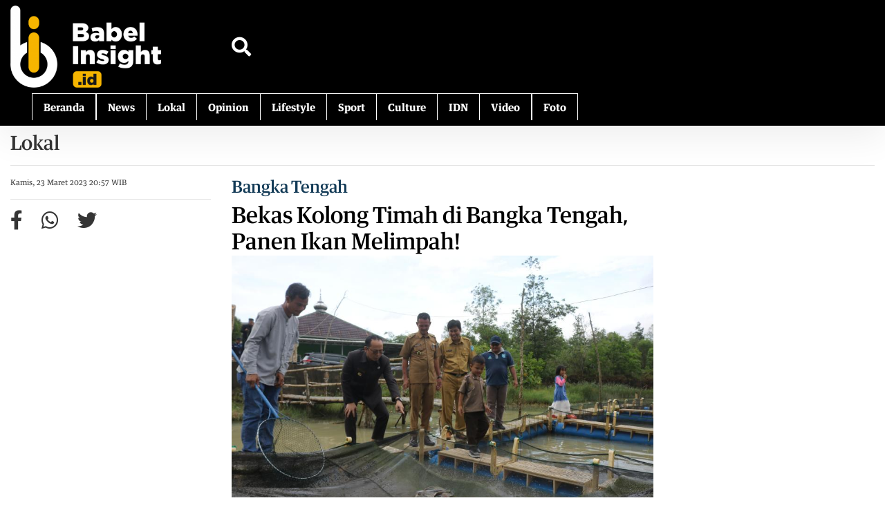

--- FILE ---
content_type: text/html; charset=UTF-8
request_url: https://www.babelinsight.id/content/read/2878/bekas-kolong-timah-di-bangka-tengah-panen-ikan-melimpah/
body_size: 6810
content:
<script type="text/javascript">
function addLink() {
 var body_element = document.getElementsByTagName('body')[0];
 var selection;
 selection = window.getSelection();
 var pagelink = "<br /><br /> Sumber: <a href='"+document.location.href+"'>"+document.location.href+"</a><br />@Copyright Babelinsight.id"; // change this if you want
 //The Script Created by https://facttuts.com
 var copytext = selection + pagelink;
 var newdiv = document.createElement('div');
 newdiv.style.position='absolute';
 newdiv.style.left='-99999px';
 body_element.appendChild(newdiv);
 newdiv.innerHTML = copytext;
 selection.selectAllChildren(newdiv);
 window.setTimeout(function() {
  body_element.removeChild(newdiv);
 },0);
}
document.oncopy = addLink;
</script> 

<!doctype html>

<html lang="id">

<head>
<meta http-equiv="Content-Type" content="text/html; charset=utf-8"/>
<meta name="viewport" content="width=device-width, initial-scale=1">
<meta name="keywords" content="Babel Insight, Erzaldi Rosman, Melati Erzaldi, G20, Bangka Belitung, Bangka, Belitong, Laskar Pelangi,Bekas Kolong Timah di Bangka Tengah, Panen Ikan Melimpah!  ,(News"/>
<meta name="copyright" content="Copyright 2023 Babel Insight " />
<meta name="language" content="in,en" />
<meta name="distribution" content="Global" />
<meta name="rating" content="General" />
<meta name="robots" content="index,follow" />
<meta name="googlebot" content="index,follow" />
<meta name="google-site-verification" content="qcKcc9CU_-SX2hZoCUN7_MlGNoY72kZgnD-GMzX59oI"/>
<meta name="revisit-after" content="20 minutes" />
<meta name="expires" content="never" />
<meta name="dc.title" content="Babel Insight " />
<meta name="tgn.nation" content="Indonesia" />
<meta property="fb:app_id" content="128225700537941" />
<meta name="verifikasi" content="joz7ba81ex"/>
<meta name="twitter:card" value="summary_large_image"/>
<meta name="twitter:creator" value="@babelinsight"/>
<meta name="twitter:url" value="https://www.babelinsight.id/content/read/2878/bekas-kolong-timah-di-bangka-tengah-panen-ikan-melimpah/"/>
<meta name="twitter:title" value="Bekas Kolong Timah di Bangka Tengah, Panen Ikan Melimpah!  "/>
<meta name="twitter:description" value="Jaga kelestarian sumber daya perikanan dan membuat kolong-kolong yang ada di Bangka Tengah terjaga ekologinya dan mampu mendukung nilai ekonomi serta pemanfaatan perikanan secara berkelanjutan." />
 <meta name="twitter:image" value="https://www.babelinsight.id/gambar/blog/blog-bekas-kolong-timah-di-bangka-tengah-panen-ikan-melimpah-2878-l.jpg" /><meta name="twitter:domain" value="babelinsight.id"/>
<meta name="twitter:site" value="babelinsight.id"/>


    <meta name="title" property="og:title" content="Bekas Kolong Timah di Bangka Tengah, Panen Ikan Melimpah!  " />
    <meta name="description" property="og:description" content="Jaga kelestarian sumber daya perikanan dan membuat kolong-kolong yang ada di Bangka Tengah terjaga ekologinya dan mampu mendukung nilai ekonomi serta pemanfaatan perikanan secara berkelanjutan." />
    <meta name="image" property="og:image" content="https://www.babelinsight.id/gambar/blog/blog-bekas-kolong-timah-di-bangka-tengah-panen-ikan-melimpah-2878-l.jpg" />
    <link rel="amphtml" href="https://www.babelinsight.id/content/read/2878/bekas-kolong-timah-di-bangka-tengah-panen-ikan-melimpah//amp/" />
  <title>Bekas Kolong Timah di Bangka Tengah, Panen Ikan Melimpah!   - News  </title>

  <!-- Bootstrap CSS -->
  <link rel="stylesheet" type="text/css" href="/template/babelinsight/assets/fontawesome-pro/css/font-awesome.min.css">
  <link rel="stylesheet" href="/template/babelinsight/css/bootstrap.min.css">
  <link href="/template/babelinsight/css/aos.css" rel="stylesheet">
  <link rel="stylesheet" href="/template/babelinsight/css/main.css">
  <script src="//ajax.googleapis.com/ajax/libs/jquery/1.9.1/jquery.min.js"></script>
  
  <script type="application/ld+json">{ "@context": "http://schema.org", "@type": "WebSite", "url": "https://www.babelinsight.id", "potentialAction": { "@type": "SearchAction", "target": "https://www.babelinsight.id/search/{search_term}", "query-input": "required name=search_term" } }</script>
  
  
  
  

  
</head>
    
<style>
header {
  width:100%;
  position: sticky;
  top: 0;
  z-index: 999;
}
.blue {
    background: #f2efe8;
}

.news {
    box-shadow: inset 0 -15px 30px rgba(0,0,0,0.4), 0 5px 10px rgba(0,0,0,0.5);
       width: auto;
    margin: 3px auto;
    overflow: hidden;
    border-radius: 0px;
    padding: 0px;
    -webkit-user-select: none;
}

.news span {
    float: left;
    color: #fff;
    padding: 0px;
    position: relative;
    top: 1%;
    box-shadow: inset 0 -15px 30px rgba(0,0,0,0.4);
    font: 16px 'Raleway', Helvetica, Arial, sans-serif;
    -webkit-font-smoothing: antialiased;
    -webkit-user-select: none;
    cursor: pointer;
}

.text1{

 box-shadow:none !important;
    width: 750px;
}


  header nav .navbar-nav .nav-link:hover {
    border-top: 3px solid #ffff;
  }
</style>

<body>

  <header class="shadow-lg d-none d-lg-block">
    <div class="container py-3">
      <div class="row align-items-center">
     
         <div class="col-3">
         <a href="https://www.babelinsight.id" class="mr-3"><img src="https://www.babelinsight.id/gambar/web/logo-babel-insight.png" class="img-fluid w-75"  alt="Logo Babel Insight "></a>
          
         
        </div>
        
         <div class="col-1">
   
          <a href="#" class="mr-3" data-toggle="modal" data-target="#exampleModal">
            <i class="fa fa-search" style="font-size: 2em;"></i>
          </a>
        </div>
        
        <div class="col-8 text-right">
           <nav  class="navbar navbar-expand-lg navbar-light pb-0 ">
      <div class="container">
        <div class="navbar-nav" width="100%">
          <a class="nav-link right" href="https://www.babelinsight.id" style="font-weight: bold;">Beranda</a>
          
                    <a class="nav-link" href="https://www.babelinsight.id/content/news/all/" style="font-weight: bold;">News</a>
                    
                    <a class="nav-link" href="https://www.babelinsight.id/content/lokal/all/" style="font-weight: bold;">Lokal</a>
                    
                    <a class="nav-link" href="https://www.babelinsight.id/content/opinion/all/" style="font-weight: bold;">Opinion</a>
                    
                    <a class="nav-link" href="https://www.babelinsight.id/content/lifestyle/all/" style="font-weight: bold;">Lifestyle</a>
                    
                    <a class="nav-link" href="https://www.babelinsight.id/content/sport/all/" style="font-weight: bold;">Sport</a>
                    
                    <a class="nav-link" href="https://www.babelinsight.id/content/culture/all/" style="font-weight: bold;">Culture</a>
                    
                    <a class="nav-link" href="https://www.babelinsight.id/content/idn/all/" style="font-weight: bold;">IDN</a>
                              <a class="nav-link right" style="font-weight: bold;"  href="https://www.babelinsight.id/video/">Video</a>
          <a class="nav-link right" style="font-weight: bold;" href="https://www.babelinsight.id/picture/">Foto</a>

                  </div>
      </div>
    </nav>
        </div>
      </div>
    </div>

  </header>

  <header class="shadow-lg d-block d-lg-none">
    <div class="container py-3">
      <div class="row align-items-center">
        <!--<div class="col-6">-->
        <!--  -->
        <!--  <a href="https://www.babelinsight.id/member" class="mr-3">-->
        <!--    <i class="fa fa-user"></i> Sign In-->
        <!--  </a>-->
        <!--  -->
        <!--</div>-->
        <div class="col-10">
            <!--class="img-fluid w-100" -->
             <a href="https://www.babelinsight.id" class="mr-3"><img src="https://www.babelinsight.id/gambar/web/logo-babel-insight.png" class="img-fluid w-50" alt="assets/img/logo.png"></a>

        
        </div>
         <div class="col-2">
   
         
 <a href="#" class="mr-3" data-toggle="modal" data-target="#exampleModal">
            <i class="fa fa-search" style="font-size: 2em;"></i> 
          </a>

         
        </div>
      </div>
    </div>
    <hr class="my-0">
    <div class="container">
      <div class="row">
        <div class="col-10">
            <a class="nav-link-mobile"  href="https://www.babelinsight.id">Beranda</a>
              <a class="nav-link-mobile"  href="https://www.babelinsight.id"></a>
                              <a class="nav-link-mobile left" href="https://www.babelinsight.id/content/news/all/">News</a>
           
                                        <a class="nav-link-mobile " href="https://www.babelinsight.id/content/lokal/all/">Lokal</a>
           
                                        <a class="nav-link-mobile " href="https://www.babelinsight.id/content/opinion/all/">Opinion</a>
           
                                        <a class="nav-link-mobile " href="https://www.babelinsight.id/content/lifestyle/all/">Lifestyle</a>
           
                                        <a class="nav-link-mobile " href="https://www.babelinsight.id/content/sport/all/">Sport</a>
           
                                        <a class="nav-link-mobile " href="https://www.babelinsight.id/content/culture/all/">Culture</a>
           
                                        <a class="nav-link-mobile " href="https://www.babelinsight.id/content/idn/all/">IDN</a>
           
                               <a class="nav-link-mobile"  href="https://www.babelinsight.id"></a>
        </div>
        <div class="col-2"><a href="#" onclick="openNav()" class="btn btn-warning btn-nav"><i
              class="fa fa-bars"></i></a></div>
      </div>
    </div>
  </header>

  <div id="mySidebar" class="sidebar">
    <div class="p-4">
      <a href="javascript:void(0)" class="closebtn" onclick="closeNav()">×</a>
       <a class="nav-link right" href="https://www.babelinsight.id">Beranda</a>
                  <a class="" href="https://www.babelinsight.id/content/news/all/">News</a>
                        <a class="" href="https://www.babelinsight.id/content/lokal/all/">Lokal</a>
                        <a class="" href="https://www.babelinsight.id/content/opinion/all/">Opinion</a>
                        <a class="" href="https://www.babelinsight.id/content/lifestyle/all/">Lifestyle</a>
                        <a class="" href="https://www.babelinsight.id/content/sport/all/">Sport</a>
                        <a class="" href="https://www.babelinsight.id/content/culture/all/">Culture</a>
                        <a class="" href="https://www.babelinsight.id/content/idn/all/">IDN</a>
                      
      <a class="" href="https://www.babelinsight.id/video">Video</a>
      <a class="" href="https://www.babelinsight.id/picture">Photo</a>
    </div>
  </div>

  <div class="modal fade" id="exampleModal" tabindex="-1" aria-labelledby="exampleModalLabel" aria-hidden="true">
    <div class="modal-dialog">
      <div class="modal-content">
        <div class="modal-header">
          <h5 class="modal-title" id="exampleModalLabel">Apa yang anda cari?</h5>
          <button type="button" class="close" data-dismiss="modal" aria-label="Close">
            <span aria-hidden="true">&times;</span>
          </button>
        </div>
        <div class="modal-body">
          <input type="text" class="form-control" id="txtSearch1" name="q" placeholder="Ketik disini" />
            <script type="text/javascript" language="JavaScript">
                  function cari()
                  {
                      var q = $("#txtSearch1").val();
                      if(q==""){ return false; }
                      q.replace(" ", "-");
                      window.location = ""+"/search/"+q;
                  }
                  $("#txtSearch1").on('keyup', function (e) {
                      if (e.key === 'Enter' || e.keyCode === 13) {
                          cari();
                       }
                  });

                            
              </script>
               <script type="text/javascript" language="JavaScript">
                  function cari1()
                  {
                      var q = $("#txtSearch").val();
                      if(q==""){ return false; }
                      q.replace(" ", "-");
                      window.location = ""+"/search/"+q;
                  }
                  $("#txtSearch").on('keyup', function (e) {
                      if (e.key === 'Enter' || e.keyCode === 13) {
                          cari1();
                       }
                  });
                            
              </script>
        </div>
      </div>
    </div>
  </div>
 
 </body>
  
  <meta name="google" content="notranslate">
<html translate="no">
<style>
blockquote::before{
  content: "\201C"; /*Unicode for Left Double Quote*/
  
  /*Font*/
  font-family: Georgia, serif;
  font-size: 60px;
  font-weight: bold;
  color: #999;
  
  /*Positioning*/
  position: absolute;
  left: 10px;
  top:5px;
}

blockquote::after{
  /*Reset to make sure*/
  content: "\";
}

blockquote a{
  text-decoration: none;
  background: #eee;
  cursor: pointer;
  padding: 0 3px;
  color: #c76c0c;
}

blockquote a:hover{
 color: #666;
}

blockquote em{
  font-style: italic;
}
</style>

    <section class="py-0" >
    <div class="container">
      <h3 class="mt-4">Lokal</h3>
      
      <hr>
      <div class="row">
        <div class="col-lg-3 mb-4 mb-lg-0">
          <small>Kamis, 23 Maret 2023 20:57 WIB </small>
          <hr>
          <div>
              
            <a href="https://www.facebook.com/sharer/sharer.php?u=https://www.babelinsight.id/content/read/2878/bekas-kolong-timah-di-bangka-tengah-panen-ikan-melimpah//ref-/" target="_blank" class="mr-4"><i class="fab fa-facebook-f fa-2x"></i></a>
            <a href='https://wa.me/?text= Bekas Kolong Timah di Bangka Tengah, Panen Ikan Melimpah!  - Babel Insight  https://www.babelinsight.id/content/read/2878/bekas-kolong-timah-di-bangka-tengah-panen-ikan-melimpah//ref-/' target="_blank" class="mr-4"><i class="fab fa-whatsapp fa-2x"></i></a>
            <a href="https://twitter.com/share?url=https://www.babelinsight.id/content/read/2878/bekas-kolong-timah-di-bangka-tengah-panen-ikan-melimpah//ref-/&text= Bekas Kolong Timah di Bangka Tengah, Panen Ikan Melimpah!  - Babel Insight " target="_blank" class="mr-4"><i class="fab fa-twitter fa-2x"></i></a>
          </div>
        </div>
        <div class="col-lg-6 mb-4 mb-lg-0">
          <h4 class="text-black" style="color:#123a56 !important;">Bangka Tengah</h4>
          <h2 class="text-black mb-4">Bekas Kolong Timah di Bangka Tengah, Panen Ikan Melimpah!  </h2>
          <img src="https://www.babelinsight.id/gambar/blog/blog-bekas-kolong-timah-di-bangka-tengah-panen-ikan-melimpah-2878-l.jpg" class="img-fluid w-100 mb-4">
         <div class="lengkap"><p><em><small>Bupati Bangka Tengah Algafry Rahman saat panen ikan air tawar/ foto: Diskominfosta</small></em></p>

<p><em><strong>Jaga kelestarian sumber daya perikanan dan membuat kolong-kolong yang ada di Bangka Tengah terjaga ekologinya dan mampu mendukung nilai ekonomi serta pemanfaatan perikanan secara berkelanjutan.</strong></em></p>

<h3 style="color:#aaa;font-style:italic;">------<br />
Penulis : Yudi Rispandy<br />
Editor: Nekagusti</h3>

<p><strong>PANGKALANBARU</strong> &ndash; Bertempat di Kolong Air PL Kejora yang terletak di Desa Beluluk, Kecamatan Pangkalanbaru, Pemerintah Kabupaten Bangka Tengah (Bateng) melalui Dinas Perikanan dan Kelompok Pembudidaya Ikan (Pokdakan) Air PL Kejora, gelar panen ikan bersama, Senin (20/03/2023).</p>

<p>Kegiatan ini merupakan panen perdana ikan air tawar yang memanfaatkan lahan bekas galian tambang timah yang sudah ditinggalkan dan kemudian dikelola menjadi tempat budidaya ikan air tawar.</p>

<p>Bupati Bangka Tengah, Algafry Rahman, yang hadir dalam kegiatan ini merasa bangga atas pencapaian masyarakat sekitar yang telah mampu memanfaatkan lahan bekas tambang menjadi lebih produktif.</p>

<p>&quot;Alhamdulillah kami di sini bersama dengan teman-teman Pokdakan Air PL Kejora Desa Beluluk, hari ini menunjukkan sebuah usaha serius untuk mengelola bekas tambang yang awalnya tidak bermanfaat ternyata dapat dikelola untuk budidaya ikan air tawar,&quot; terang Bang Ayi.</p>

<p>Ia juga mengaku bangga atas pencapaian ini dan berharap kegiatan serupa bisa dikembangkan dan dicontoh oleh desa-desa lain yang memiliki kolong terbengkalai.</p>

<p>&quot;Kurang lebih sudah sejak dua bulan penyebaran benih dan pengembangan, hari ini bisa panen ikan air tawar sekitar setengah ton. Saya bangga dan senang sekali bisa bersama-sama dengan teman-teman Pokdakan dan ini patut dijadikan contoh untuk teman-teman yang lain,&quot; ujarnya.</p>

<p>Algafry juga berkomitmen bahwa Pemkab Bangka Tengah melalui Dinas Perikanan akan terus memberikan perhatian terhadap perkembangan dan kemajuan perikanan.&nbsp;</p>

<p>&quot;Kami akan terus memberikan dukungan untuk meningkatkan nilai ekonomis dari sektor perikanan dan ini adalah contoh bagaimana kita bisa bersama masyarakat, melalui Pokdakan, memanfaatkan kolong untuk dijadikan budidaya ikan air tawar,&quot; tambahnya.</p>

<p>Plt. Kepala Dinas Perikanan Bateng, Imam Soehadi, saat dimintai keterangan menjelaskan ada dua jenis ikan yang dikembangkan saat ini.&nbsp;</p>

<p>&quot;Kegiatan kita ini merupakan panen perdana untuk pemanfaatan kolong bekas penambangan timah yang dilaksanakan oleh masyarakat dan Pokdakan Desa Beluluk. Kita tadi memanen dua jenis komoditi ikan air tawar, yaitu nila hitam dan lele dumbo,&quot; terangnya.</p>

<p><img alt="" src="/medias/files/Panen%20Ikan%20Air%20Tawar%20Desa%20Beluluk%20(3).JPG" style="height:67%; width:100%" /></p>

<p><em><small>Bupati Bangka Tengah Algafry Rahman bersama pihak Dinas Perikanan Bateng, dan Pokdakan Desa Beluluk/ foto: Diskominfosta</small></em></p>

<p>Tidak hanya panen, pada kegiatan ini juga dilakukan penebaran benih ikan untuk menjaga kelangsungan pembudidayaan ikan yang ada di kolong bekas tambang ini.</p>

<p>&quot;Kita juga melakukan restocking dengan menebar benih ikan jenis nila hitam sebanyak 2.500 ekor untuk menjaga kelestarian sumber daya perikanan yang ada di Desa Beluluk ini,&quot; ucapnya.</p>

<p>Selaku Ketua Pokdakan Desa Beluluk, Maulud berterimakasih atas dukungan Pemkab Bangka Tengah yang terus mendukung perkembangan dan kemajuan perikanan khususnya budidaya ikan air tawar yang ada di desanya.</p>

<p>&quot;Kami mengucapkan terima kasih kepada Bapak Algafry dan juga dinas-dinas terkait dari Pemkab Bateng yang sudah terus memberikan dukungannya dan juga bantuan kepada kami, Pokdakan di sini, untuk mengembangkan budidaya ikan air tawar,&quot; ucapnya.</p>

<p>Hasil panen perdana ini dijual dengan harga murah kepada masyarakat sekitar, dan sebagian dikemas untuk dibagikan kepada warga yang kurang mampu.</p>

<p>Turut hadir dalam kegiatan ini Kepala Bappelitbangda, Kepala Diperkimhub Bateng, Kepala BPBD Bateng, Sekcam Pangkalanbaru, Kepala Desa Beluluk, serta tokoh masyarakat dan para pembudidaya ikan setempat.&nbsp;</p>

<p>Sumber : <strong>Diskominfosta Bangka Tengah</strong></p>
</div>
          <div class="mt-4 align-items-center">
            <hr>
                            <a href="https://www.babelinsight.id/content/tags/Kolong+Timah" class="btn bg-light">#Kolong Timah</a>
                            <a href="https://www.babelinsight.id/content/tags/Pasca+Tambang" class="btn bg-light">#Pasca Tambang</a>
                            <a href="https://www.babelinsight.id/content/tags/Bangka+tengah" class="btn bg-light">#Bangka tengah</a>
                        <hr>
            Bagikan :
            <a href="https://www.facebook.com/sharer/sharer.php?u=https://www.babelinsight.id/content/read/2878/bekas-kolong-timah-di-bangka-tengah-panen-ikan-melimpah//ref-/" target="_blank" class="ml-4"><i class="fab fa-facebook-f fa-2x"></i></a>
            <a href='https://wa.me/?text= Bekas Kolong Timah di Bangka Tengah, Panen Ikan Melimpah!  - Babel Insight  https://www.babelinsight.id/content/read/2878/bekas-kolong-timah-di-bangka-tengah-panen-ikan-melimpah//ref-/' target="_blank" class="ml-4"><i class="fab fa-whatsapp fa-2x"></i></a>
            <a href="https://twitter.com/share?url=https://www.babelinsight.id/content/read/2878/bekas-kolong-timah-di-bangka-tengah-panen-ikan-melimpah//ref-/&text= Bekas Kolong Timah di Bangka Tengah, Panen Ikan Melimpah!  - Babel Insight " target="_blank" class="ml-4"><i class="fab fa-twitter fa-2x"></i></a>
          </div>
          <hr>
                    <a href="https://www.babelinsight.id/member" class="btn btn-primary text-white">Subscribe Kategori Ini</a>
                  </div>
              </div>
    </div>
  </section>

  <section class="py-5 bg-light">
    <div class="container">
      <div class="row">
        <div class="col-lg-2 mb-4 mb-lg-0">
          <h5 class="text-black">Most Populer</h3>
        </div>
        <div class="col-lg-10 mb-4 mb-lg-0">
          <div class="row">
            <div class="col-lg-9 mb-4">
              <div class="row no-gutters">
                              </div>
            </div>
            <div class="col-lg-3 mb-4">
                          </div>
          </div>
        </div>
      </div>
    </div>
  </section>







  <div class="container py-3">
            <a class="text-black mr-2 menu-item" href="https://www.babelinsight.id/content/tags/Pangkalpinang/">Pangkalpinang</a>
            <a class="text-black mr-2 menu-item" href="https://www.babelinsight.id/content/tags/Bangka Selatan/">Bangka Selatan</a>
            <a class="text-black mr-2 menu-item" href="https://www.babelinsight.id/content/tags/Bangka Induk/">Bangka Induk</a>
            <a class="text-black mr-2 menu-item" href="https://www.babelinsight.id/content/tags/Bangka Barat/">Bangka Barat</a>
            <a class="text-black mr-2 menu-item" href="https://www.babelinsight.id/content/tags/Bangka Tengah/">Bangka Tengah</a>
            <a class="text-black mr-2 menu-item" href="https://www.babelinsight.id/content/tags/Belitung/">Belitung</a>
            <a class="text-black mr-2 menu-item" href="https://www.babelinsight.id/content/tags/Belitung Timur/">Belitung Timur</a>
        </div>

  <!--<header class="shadow-lg d-none d-lg-block pt-0">-->
  <!--  <nav class="navbar navbar-expand-lg navbar-light pb-0 mt-0">-->
  <!--    <div class="container">-->
  <!--      <div class="navbar-nav">-->
  <!--        <a class="nav-link right" href="https://www.babelinsight.id">Beranda</a>-->
  <!--        -->
  <!--        -->
  <!--        <a class="nav-link"  href="https://www.babelinsight.id/content/news/all/">News</a>-->
  <!--        -->
  <!--        -->
  <!--        -->
  <!--        <a class="nav-link"  href="https://www.babelinsight.id/content/lokal/all/">Lokal</a>-->
  <!--        -->
  <!--        -->
  <!--        -->
  <!--        <a class="nav-link"  href="https://www.babelinsight.id/content/opinion/all/">Opinion</a>-->
  <!--        -->
  <!--        -->
  <!--        -->
  <!--        <a class="nav-link"  href="https://www.babelinsight.id/content/lifestyle/all/">Lifestyle</a>-->
  <!--        -->
  <!--        -->
  <!--        -->
  <!--        <a class="nav-link"  href="https://www.babelinsight.id/content/sport/all/">Sport</a>-->
  <!--        -->
  <!--        -->
  <!--        -->
  <!--        -->
  <!--        -->
  <!--        -->
  <!--        -->
  <!--        <span class="dropdown nav-link right">-->
  <!--          <a class="text-decoration-none" type="button" id="dropdownMenuButton1" data-toggle="dropdown"-->
  <!--            aria-haspopup="true" aria-expanded="false">-->
  <!--            More<i class="fa fa-chevron-down ml-2"></i>-->
  <!--          </a>-->
           
  <!--          <div class="dropdown-menu" aria-labelledby="dropdownMenuButton1">-->
  <!--            -->
  <!--            -->
  <!--            -->
  <!--            -->
  <!--            -->
  <!--            -->
  <!--            -->
  <!--            -->
  <!--            -->
  <!--            -->
  <!--            -->
  <!--            -->
  <!--            <a class="dropdown-item text-black" href="https://www.babelinsight.id/content/culture/all/">Culture</a>-->
  <!--            -->
  <!--            -->
  <!--            -->
  <!--            <a class="dropdown-item text-black" href="https://www.babelinsight.id/content/idn/all/">IDN</a>-->
  <!--            -->
  <!--            -->
  <!--          </div>-->
  <!--        </span>-->
  <!--        -->
  <!--      </div>-->
  <!--    </div>-->
  <!--  </nav>-->
  <!--</header>-->

  <!--<header class="shadow-lg d-block d-lg-none">-->
  <!--  <div class="container">-->
  <!--        -->
  <!--        <a class="nav-link" href="https://www.babelinsight.id/content/news/all/">News</a>-->
  <!--        -->
  <!--        <a class="nav-link" href="https://www.babelinsight.id/content/lokal/all/">Lokal</a>-->
  <!--        -->
  <!--        <a class="nav-link" href="https://www.babelinsight.id/content/opinion/all/">Opinion</a>-->
  <!--        -->
  <!--        <a class="nav-link" href="https://www.babelinsight.id/content/lifestyle/all/">Lifestyle</a>-->
  <!--        -->
  <!--        <a class="nav-link" href="https://www.babelinsight.id/content/sport/all/">Sport</a>-->
  <!--        -->
  <!--        <a class="nav-link" href="https://www.babelinsight.id/content/culture/all/">Culture</a>-->
  <!--        -->
  <!--        <a class="nav-link" href="https://www.babelinsight.id/content/idn/all/">IDN</a>-->
  <!--        -->
  <!--  </div>-->
  <!--</header>-->
  <footer class="pb-5 bg-black">
    <div class="container pt-5" style="border-top: 1px solid white;">
      <div class="row">
        <div class="col-lg-4 mb-4 mb-lg-0">
          <form action="">
            <label class="text-light mb-4" for="">
              <h5 class="text-white">Daftar ke Babelinsight untuk mendapatkan pemberitahuan</h5>
              Berita utama dan sorotan sepanjang hari dari Babelinsight, langsung kepada Anda setiap pagi
            </label>
            <div class="row">
                            <div class="col-4">
                <a class="btn btn-light bg-white radius-10" href="https://www.babelinsight.id/member" ><span style="color: black;">Sign Up</span></a>
              </div>
                          </div>
          </form>
        </div>
        <div class="col-lg-4 mb-4 mb-lg-0">
          <div class="row no-gutters">
            <div class="col-md-7">
              <ul class="list-unstyled p-0">
                <li class="mb-2"><a class="text-white" href="https://www.babelinsight.id/tentang">Tentang Babel Insight</a></li>
                 <li class="mb-2"><a class="text-white" href="https://www.babelinsight.id/tentang/redaksi">Redaksi</a></li> 
                <li class="mb-2"><a class="text-white" href="https://www.babelinsight.id/tentang/pedoman">Pedoman Pemberitaan</a></li>
                <li class="mb-2"><a class="text-white" href="https://www.babelinsight.id/tentang/team-kami">Team dan Redaksi</a></li>
                <li class="mb-2"><a class="text-white" href="https://www.babelinsight.id/tentang/privacy">Kebijakan Privasi</a></li>
          
              </ul>
            </div>
            <div class="col-md-5">
              <ul class="list-unstyled p-0">
                <li class="mb-2"><a class="text-white" href="https://www.babelinsight.id/kontak">Contact us</a></li>
                                <li class="mb-2"><a class="text-white" href="https://www.facebook.com/insightbabel">Facebook</a></li>
                                                <li class="mb-2"><a class="text-white" href="https://www.youtube.com/channel/babelinsight">YouTube</a></li>
                                                <li class="mb-2"><a class="text-white" href="https://www.instagram.com/babelinsight.id">Instagram</a></li>
                                <!-- <li class="mb-2"><a class="text-white" href="#">LinkedIn</a></li> -->
                                <li class="mb-0"><a class="text-white" href="https://twitter.com/babelinsight">Twitter</a></li>
                              </ul>
            </div>
          </div>
        </div>
                <div class="col-lg-4 mb-4 mb-lg-0">
          <h2 class="text-warning mb-0">Kerjasama Babelinsight</h4>
            <div class="my-2 text-white">
            </div>
            
            <a href="https://www.babelinsight.id/gambar/advertisment/BabelinsightPartnership.pdf" class="btn btn-warning">
              Hubungi Kami <i class="fa fa-arrow-right"></i>
            </a>
        </div>
      </div>
      
      <div class="text-center text-white mt-4">© 2022 PT.Lawang Invent Mahajana</div>
    </div>
  </footer>

  <!-- Optional JavaScript; choose one of the two! -->

  <!-- Option 1: jQuery and Bootstrap Bundle (includes Popper) -->
  <script src="/template/babelinsight/js/jquery-3.6.0.min.js"></script>
  <script src="/template/babelinsight/js/bootstrap.bundle.min.js"></script>
  <script src="/template/babelinsight/js/aos.js"></script>
  <script>
    AOS.init();
  </script>
  <script src="/template/babelinsight/js/main.js"></script>
  <script src="https://www.gstatic.com/firebasejs/7.16.1/firebase-app.js">
 </script> <script src="https://www.gstatic.com/firebasejs/8.2.1/firebase-analytics.js"></script> 
 <script src="https://www.gstatic.com/firebasejs/7.16.1/firebase-messaging.js"></script>
 <script src="/template/babelinsight/js/pushnotif.js"></script>

 <!-- Global site tag (gtag.js) - Google Analytics -->
<script async src="https://www.googletagmanager.com/gtag/js?id=G-QSMT1ZS5YX"></script>

<script>
  window.dataLayer = window.dataLayer || [];
  function gtag(){dataLayer.push(arguments);}
  gtag('js', new Date());

  gtag('config', 'G-QSMT1ZS5YX');
</script>
  
</body>

</html>


--- FILE ---
content_type: text/css
request_url: https://www.babelinsight.id/template/babelinsight/css/main.css
body_size: 23584
content:
@import url('https://fonts.googleapis.com/css2?family=Noto+Serif:wght@400;700&display=swap');
@import url('https://fonts.googleapis.com/css2?family=Poppins:wght@300;400;500;600;700&display=swap');
@import url('https://fonts.googleapis.com/css2?family=Fredoka+One&display=swap');

    @font-face {
        font-family: "Guardian Medium Headline";
        src: url("https://assets.guim.co.uk/static/frontend/fonts/guardian-headline/noalts-not-hinted/GHGuardianHeadline-Medium.woff2") format('woff2');
        font-syle: normal;
        font-weight: normal;
    }
    @font-face {
        font-family: "Guardian Light Headline";
        src: url("https://assets.guim.co.uk/static/frontend/fonts/guardian-headline/noalts-not-hinted/GHGuardianHeadline-Light.woff2") format('woff2');
        font-syle: normal;
        font-weight: normal;
    }
    @font-face {
        font-family: "Guardian Text Sans Regular";
        src: url("https://assets.guim.co.uk/static/frontend/fonts/guardian-textsans/noalts-not-hinted/GuardianTextSans-Regular.woff2") format('woff2');
        font-syle: normal;
        font-weight: normal;
    }
    
    
    @font-face { font-family: "GH Guardian Headline"; src: url(https://assets.guim.co.uk/static/frontend/fonts/guardian-headline/noalts-not-hinted/GHGuardianHeadline-Light.woff2) format("woff2"), url(https://assets.guim.co.uk/static/frontend/fonts/guardian-headline/latin1-not-hinted/GHGuardianHeadline-Light.woff) format("woff"), url(https://assets.guim.co.uk/static/frontend/fonts/guardian-headline/latin1-not-hinted/GHGuardianHeadline-Light.ttf) format("truetype"); font-weight: 300; font-style: normal; font-display: swap; } @font-face { font-family: "Guardian Egyptian Web"; src: url(https://assets.guim.co.uk/static/frontend/fonts/guardian-headline/noalts-not-hinted/GHGuardianHeadline-Light.woff2) format("woff2"), url(https://assets.guim.co.uk/static/frontend/fonts/guardian-headline/latin1-not-hinted/GHGuardianHeadline-Light.woff) format("woff"), url(https://assets.guim.co.uk/static/frontend/fonts/guardian-headline/latin1-not-hinted/GHGuardianHeadline-Light.ttf) format("truetype"); font-weight: 300; font-style: normal; font-display: swap; } @font-face { font-family: "GH Guardian Headline"; src: url(https://assets.guim.co.uk/static/frontend/fonts/guardian-headline/noalts-not-hinted/GHGuardianHeadline-LightItalic.woff2) format("woff2"), url(https://assets.guim.co.uk/static/frontend/fonts/guardian-headline/latin1-not-hinted/GHGuardianHeadline-LightItalic.woff) format("woff"), url(https://assets.guim.co.uk/static/frontend/fonts/guardian-headline/latin1-not-hinted/GHGuardianHeadline-LightItalic.ttf) format("truetype"); font-weight: 300; font-style: italic; font-display: swap; } @font-face { font-family: "Guardian Egyptian Web"; src: url(https://assets.guim.co.uk/static/frontend/fonts/guardian-headline/noalts-not-hinted/GHGuardianHeadline-LightItalic.woff2) format("woff2"), url(https://assets.guim.co.uk/static/frontend/fonts/guardian-headline/latin1-not-hinted/GHGuardianHeadline-LightItalic.woff) format("woff"), url(https://assets.guim.co.uk/static/frontend/fonts/guardian-headline/latin1-not-hinted/GHGuardianHeadline-LightItalic.ttf) format("truetype"); font-weight: 300; font-style: italic; font-display: swap; } @font-face { font-family: "GH Guardian Headline"; src: url(https://assets.guim.co.uk/static/frontend/fonts/guardian-headline/noalts-not-hinted/GHGuardianHeadline-Medium.woff2) format("woff2"), url(https://assets.guim.co.uk/static/frontend/fonts/guardian-headline/noalts-not-hinted/GHGuardianHeadline-Medium.woff) format("woff"), url(https://assets.guim.co.uk/static/frontend/fonts/guardian-headline/latin1-not-hinted/GHGuardianHeadline-Medium.ttf) format("truetype"); font-weight: 500; font-style: normal; font-display: swap; } @font-face { font-family: "Guardian Egyptian Web"; src: url(https://assets.guim.co.uk/static/frontend/fonts/guardian-headline/noalts-not-hinted/GHGuardianHeadline-Medium.woff2) format("woff2"), url(https://assets.guim.co.uk/static/frontend/fonts/guardian-headline/noalts-not-hinted/GHGuardianHeadline-Medium.woff) format("woff"), url(https://assets.guim.co.uk/static/frontend/fonts/guardian-headline/latin1-not-hinted/GHGuardianHeadline-Medium.ttf) format("truetype"); font-weight: 500; font-style: normal; font-display: swap; } @font-face { font-family: "GH Guardian Headline"; src: url(https://assets.guim.co.uk/static/frontend/fonts/guardian-headline/noalts-not-hinted/GHGuardianHeadline-MediumItalic.woff2) format("woff2"), url(https://assets.guim.co.uk/static/frontend/fonts/guardian-headline/latin1-not-hinted/GHGuardianHeadline-MediumItalic.woff) format("woff"), url(https://assets.guim.co.uk/static/frontend/fonts/guardian-headline/latin1-not-hinted/GHGuardianHeadline-MediumItalic.ttf) format("truetype"); font-weight: 500; font-style: italic; font-display: swap; } @font-face { font-family: "Guardian Egyptian Web"; src: url(https://assets.guim.co.uk/static/frontend/fonts/guardian-headline/noalts-not-hinted/GHGuardianHeadline-MediumItalic.woff2) format("woff2"), url(https://assets.guim.co.uk/static/frontend/fonts/guardian-headline/latin1-not-hinted/GHGuardianHeadline-MediumItalic.woff) format("woff"), url(https://assets.guim.co.uk/static/frontend/fonts/guardian-headline/latin1-not-hinted/GHGuardianHeadline-MediumItalic.ttf) format("truetype"); font-weight: 500; font-style: italic; font-display: swap; } @font-face { font-family: "GH Guardian Headline"; src: url(https://assets.guim.co.uk/static/frontend/fonts/guardian-headline/noalts-not-hinted/GHGuardianHeadline-Bold.woff2) format("woff2"), url(https://assets.guim.co.uk/static/frontend/fonts/guardian-headline/latin1-not-hinted/GHGuardianHeadline-Bold.woff) format("woff"), url(https://assets.guim.co.uk/static/frontend/fonts/guardian-headline/latin1-not-hinted/GHGuardianHeadline-Bold.ttf) format("truetype"); font-weight: 700; font-style: normal; font-display: swap; } @font-face { font-family: "Guardian Egyptian Web"; src: url(https://assets.guim.co.uk/static/frontend/fonts/guardian-headline/noalts-not-hinted/GHGuardianHeadline-Bold.woff2) format("woff2"), url(https://assets.guim.co.uk/static/frontend/fonts/guardian-headline/latin1-not-hinted/GHGuardianHeadline-Bold.woff) format("woff"), url(https://assets.guim.co.uk/static/frontend/fonts/guardian-headline/latin1-not-hinted/GHGuardianHeadline-Bold.ttf) format("truetype"); font-weight: 700; font-style: normal; font-display: swap; } @font-face { font-family: "GH Guardian Headline"; src: url(https://assets.guim.co.uk/static/frontend/fonts/guardian-headline/noalts-not-hinted/GHGuardianHeadline-BoldItalic.woff2) format("woff2"), url(https://assets.guim.co.uk/static/frontend/fonts/guardian-headline/latin1-not-hinted/GHGuardianHeadline-BoldItalic.woff) format("woff"), url(https://assets.guim.co.uk/static/frontend/fonts/guardian-headline/latin1-not-hinted/GHGuardianHeadline-BoldItalic.ttf) format("truetype"); font-weight: 700; font-style: italic; font-display: swap; } @font-face { font-family: "Guardian Egyptian Web"; src: url(https://assets.guim.co.uk/static/frontend/fonts/guardian-headline/noalts-not-hinted/GHGuardianHeadline-BoldItalic.woff2) format("woff2"), url(https://assets.guim.co.uk/static/frontend/fonts/guardian-headline/latin1-not-hinted/GHGuardianHeadline-BoldItalic.woff) format("woff"), url(https://assets.guim.co.uk/static/frontend/fonts/guardian-headline/latin1-not-hinted/GHGuardianHeadline-BoldItalic.ttf) format("truetype"); font-weight: 700; font-style: italic; font-display: swap; } @font-face { font-family: "GuardianTextEgyptian"; src: url(https://assets.guim.co.uk/static/frontend/fonts/guardian-textegyptian/noalts-not-hinted/GuardianTextEgyptian-Regular.woff2) format("woff2"), url(https://assets.guim.co.uk/static/frontend/fonts/guardian-textegyptian/noalts-not-hinted/GuardianTextEgyptian-Regular.woff) format("woff"), url(https://assets.guim.co.uk/static/frontend/fonts/guardian-textegyptian/latin1-not-hinted/GuardianTextEgyptian-Regular.ttf) format("truetype"); font-weight: 400; font-style: normal; font-display: swap; } @font-face { font-family: "Guardian Text Egyptian Web"; src: url(https://assets.guim.co.uk/static/frontend/fonts/guardian-textegyptian/noalts-not-hinted/GuardianTextEgyptian-Regular.woff2) format("woff2"), url(https://assets.guim.co.uk/static/frontend/fonts/guardian-textegyptian/noalts-not-hinted/GuardianTextEgyptian-Regular.woff) format("woff"), url(https://assets.guim.co.uk/static/frontend/fonts/guardian-textegyptian/latin1-not-hinted/GuardianTextEgyptian-Regular.ttf) format("truetype"); font-weight: 400; font-style: normal; font-display: swap; } @font-face { font-family: "GuardianTextEgyptian"; src: url(https://assets.guim.co.uk/static/frontend/fonts/guardian-textegyptian/noalts-not-hinted/GuardianTextEgyptian-RegularItalic.woff2) format("woff2"), url(https://assets.guim.co.uk/static/frontend/fonts/guardian-textegyptian/latin1-not-hinted/GuardianTextEgyptian-RegularItalic.woff) format("woff"), url(https://assets.guim.co.uk/static/frontend/fonts/guardian-textegyptian/latin1-not-hinted/GuardianTextEgyptian-RegularItalic.ttf) format("truetype"); font-weight: 400; font-style: italic; font-display: swap; } @font-face { font-family: "Guardian Text Egyptian Web"; src: url(https://assets.guim.co.uk/static/frontend/fonts/guardian-textegyptian/noalts-not-hinted/GuardianTextEgyptian-RegularItalic.woff2) format("woff2"), url(https://assets.guim.co.uk/static/frontend/fonts/guardian-textegyptian/latin1-not-hinted/GuardianTextEgyptian-RegularItalic.woff) format("woff"), url(https://assets.guim.co.uk/static/frontend/fonts/guardian-textegyptian/latin1-not-hinted/GuardianTextEgyptian-RegularItalic.ttf) format("truetype"); font-weight: 400; font-style: italic; font-display: swap; } @font-face { font-family: "GuardianTextEgyptian"; src: url(https://assets.guim.co.uk/static/frontend/fonts/guardian-textegyptian/noalts-not-hinted/GuardianTextEgyptian-Bold.woff2) format("woff2"), url(https://assets.guim.co.uk/static/frontend/fonts/guardian-textegyptian/latin1-not-hinted/GuardianTextEgyptian-Bold.woff) format("woff"), url(https://assets.guim.co.uk/static/frontend/fonts/guardian-textegyptian/latin1-not-hinted/GuardianTextEgyptian-Bold.ttf) format("truetype"); font-weight: 700; font-style: normal; font-display: swap; } @font-face { font-family: "Guardian Text Egyptian Web"; src: url(https://assets.guim.co.uk/static/frontend/fonts/guardian-textegyptian/noalts-not-hinted/GuardianTextEgyptian-Bold.woff2) format("woff2"), url(https://assets.guim.co.uk/static/frontend/fonts/guardian-textegyptian/latin1-not-hinted/GuardianTextEgyptian-Bold.woff) format("woff"), url(https://assets.guim.co.uk/static/frontend/fonts/guardian-textegyptian/latin1-not-hinted/GuardianTextEgyptian-Bold.ttf) format("truetype"); font-weight: 700; font-style: normal; font-display: swap; } @font-face { font-family: "GuardianTextEgyptian"; src: url(https://assets.guim.co.uk/static/frontend/fonts/guardian-textegyptian/noalts-not-hinted/GuardianTextEgyptian-BoldItalic.woff2) format("woff2"), url(https://assets.guim.co.uk/static/frontend/fonts/guardian-textegyptian/latin1-not-hinted/GuardianTextEgyptian-BoldItalic.woff) format("woff"), url(https://assets.guim.co.uk/static/frontend/fonts/guardian-textegyptian/latin1-not-hinted/GuardianTextEgyptian-BoldItalic.ttf) format("truetype"); font-weight: 700; font-style: italic; font-display: swap; } @font-face { font-family: "Guardian Text Egyptian Web"; src: url(https://assets.guim.co.uk/static/frontend/fonts/guardian-textegyptian/noalts-not-hinted/GuardianTextEgyptian-BoldItalic.woff2) format("woff2"), url(https://assets.guim.co.uk/static/frontend/fonts/guardian-textegyptian/latin1-not-hinted/GuardianTextEgyptian-BoldItalic.woff) format("woff"), url(https://assets.guim.co.uk/static/frontend/fonts/guardian-textegyptian/latin1-not-hinted/GuardianTextEgyptian-BoldItalic.ttf) format("truetype"); font-weight: 700; font-style: italic; font-display: swap; } @font-face { font-family: "GuardianTextSans"; src: url(https://assets.guim.co.uk/static/frontend/fonts/guardian-textsans/noalts-not-hinted/GuardianTextSans-Regular.woff2) format("woff2"), url(https://assets.guim.co.uk/static/frontend/fonts/guardian-textsans/noalts-not-hinted/GuardianTextSans-Regular.woff) format("woff"), url(https://assets.guim.co.uk/static/frontend/fonts/guardian-textsans/latin1-not-hinted/GuardianTextSans-Regular.ttf) format("truetype"); font-weight: 400; font-style: normal; font-display: swap; } @font-face { font-family: "Guardian Text Sans Web"; src: url(https://assets.guim.co.uk/static/frontend/fonts/guardian-textsans/noalts-not-hinted/GuardianTextSans-Regular.woff2) format("woff2"), url(https://assets.guim.co.uk/static/frontend/fonts/guardian-textsans/noalts-not-hinted/GuardianTextSans-Regular.woff) format("woff"), url(https://assets.guim.co.uk/static/frontend/fonts/guardian-textsans/latin1-not-hinted/GuardianTextSans-Regular.ttf) format("truetype"); font-weight: 400; font-style: normal; font-display: swap; } @font-face { font-family: "GuardianTextSans"; src: url(https://assets.guim.co.uk/static/frontend/fonts/guardian-textsans/noalts-not-hinted/GuardianTextSans-RegularItalic.woff2) format("woff2"), url(https://assets.guim.co.uk/static/frontend/fonts/guardian-textsans/latin1-not-hinted/GuardianTextSans-RegularItalic.woff) format("woff"), url(https://assets.guim.co.uk/static/frontend/fonts/guardian-textsans/latin1-not-hinted/GuardianTextSans-RegularItalic.ttf) format("truetype"); font-weight: 400; font-style: italic; font-display: swap; } @font-face { font-family: "Guardian Text Sans Web"; src: url(https://assets.guim.co.uk/static/frontend/fonts/guardian-textsans/noalts-not-hinted/GuardianTextSans-RegularItalic.woff2) format("woff2"), url(https://assets.guim.co.uk/static/frontend/fonts/guardian-textsans/latin1-not-hinted/GuardianTextSans-RegularItalic.woff) format("woff"), url(https://assets.guim.co.uk/static/frontend/fonts/guardian-textsans/latin1-not-hinted/GuardianTextSans-RegularItalic.ttf) format("truetype"); font-weight: 400; font-style: italic; font-display: swap; } @font-face { font-family: "GuardianTextSans"; src: url(https://assets.guim.co.uk/static/frontend/fonts/guardian-textsans/noalts-not-hinted/GuardianTextSans-Bold.woff2) format("woff2"), url(https://assets.guim.co.uk/static/frontend/fonts/guardian-textsans/latin1-not-hinted/GuardianTextSans-Bold.woff) format("woff"), url(https://assets.guim.co.uk/static/frontend/fonts/guardian-textsans/latin1-not-hinted/GuardianTextSans-Bold.ttf) format("truetype"); font-weight: 700; font-style: normal; font-display: swap; } @font-face { font-family: "Guardian Text Sans Web"; src: url(https://assets.guim.co.uk/static/frontend/fonts/guardian-textsans/noalts-not-hinted/GuardianTextSans-Bold.woff2) format("woff2"), url(https://assets.guim.co.uk/static/frontend/fonts/guardian-textsans/latin1-not-hinted/GuardianTextSans-Bold.woff) format("woff"), url(https://assets.guim.co.uk/static/frontend/fonts/guardian-textsans/latin1-not-hinted/GuardianTextSans-Bold.ttf) format("truetype"); font-weight: 700; font-style: normal; font-display: swap; } @font-face { font-family: "GuardianTextSans"; src: url(https://assets.guim.co.uk/static/frontend/fonts/guardian-textsans/noalts-not-hinted/GuardianTextSans-BoldItalic.woff2) format("woff2"), url(https://assets.guim.co.uk/static/frontend/fonts/guardian-textsans/latin1-not-hinted/GuardianTextSans-BoldItalic.woff) format("woff"), url(https://assets.guim.co.uk/static/frontend/fonts/guardian-textsans/latin1-not-hinted/GuardianTextSans-BoldItalic.ttf) format("truetype"); font-weight: 700; font-style: italic; font-display: swap; } @font-face { font-family: "Guardian Text Sans Web"; src: url(https://assets.guim.co.uk/static/frontend/fonts/guardian-textsans/noalts-not-hinted/GuardianTextSans-BoldItalic.woff2) format("woff2"), url(https://assets.guim.co.uk/static/frontend/fonts/guardian-textsans/latin1-not-hinted/GuardianTextSans-BoldItalic.woff) format("woff"), url(https://assets.guim.co.uk/static/frontend/fonts/guardian-textsans/latin1-not-hinted/GuardianTextSans-BoldItalic.ttf) format("truetype"); font-weight: 700; font-style: italic; font-display: swap; }
    
    

body{
	font-family: 'Guardian Text Egyptian Web', serif;
	font-size: 14px;
	color: #353535 !important;
}

  blockquote{
  display:block;
  background: #fff;
  padding: 15px 20px 15px 45px;
  margin: 0 0 20px;
  position: relative;
  
  /*Font*/
  font-family: Georgia, serif;
  font-size: 16px;
  line-height: 1.2;
  color: #666;
  text-align: justify;
  
  /*Borders - (Optional)*/
  border-left: 15px solid #c76c0c;
  border-right: 2px solid #c76c0c;
  
  /*Box Shadow - (Optional)*/
  -moz-box-shadow: 2px 2px 15px #ccc;
  -webkit-box-shadow: 2px 2px 15px #ccc;
  box-shadow: 2px 2px 15px #ccc;
}

.text-black{
	color: black !important;
}

.bg-black{
	background-color: black !important;
}

h1,h2,h3,h4,h5,h6,.h1,.h2,.h3,.h4,.h5,.h6{
	font-family: 'GH Guardian Headline', serif;
	/* font-weight: bold !important;*/
}

.blogimg p img{
	width: 100% !important;
	height: 100% !important;
}

.card.border-top-red{
	border-top: 1px solid #c70000 !important;
}

.card.border-top-orange{
	border-top: 1px solid #ee8d47 !important;
}

.text-danger{
	color: #c70000 !important;
}

.text-orange{
	color: #e05e00 !important;
}

.text-primary{
	color: #052962 !important;
}

.bg-primary{
	background-color: #052962 !important;
}

a{
	color: #353535 !important;
}

a:hover{
	text-decoration: none;
}

.nav-link{
	margin: auto;
	font-family: 'Guardian Text Egyptian Web', serif;
}

.nav-link-mobile{
	margin: auto;
	font-family: 'Guardian Text Egyptian Web', serif;
	font-weight: bold;
	border-left: 1px solid #fff;
	margin-right: 0px !important;
	padding-right: .2rem !important;
	padding-left: .2rem !important;
}

.nav-link-mobile.left{
	border-left: 0px;
	padding: 0px !important;
}

.nav-link-mobile:hover{
	text-decoration: none;
}

header{
	background-color: #000;
	color: #fff;
}

.menu{
	background-color: #052962;
	color: #fff;
}

header hr{
	background-color: rgb(255, 255, 255);
}

header a, nav{
	color: #fff !important;
}

header nav .navbar-nav .nav-link{
	/*font-weight: bold;*/
	
	font-size: 15px;
	border-left: 0.5px solid #fff;
	border-top: 0.5px solid #fff;
	margin: 0px !important;
	padding-right: 1rem !important;
	padding-left: 1rem !important;
}

header nav .navbar-nav .nav-link.right{
	border-right: 1px solid #fff;
}

/* header nav .navbar-nav .nav-link.active{
	border-top: 3px solid #ff4e36;
}

header nav .navbar-nav .nav-link:hover{
	border-top: 3px solid #ff4e36;
} */

@media(min-width: 992px){
	.nav-link{
		margin-left: 10px;
	}
}

.crop-foto{
	height: 200px;
	overflow: hidden;
}

.crop-content{
	height: 70px;
	overflow: hidden;
}

.isi-content img{
	background-size: cover;
	width: 100%;
	height: auto;
}

footer h5{
	color: #000 !important;
}

footer a{
	color: #6c757d !important;
}

.form-control{
	border-radius: 10px !important;
}

.shadow-sm {
	box-shadow: 0 0.125rem 0.25rem rgba(0, 0, 0, 0.075) !important;
}

.shadow {
	box-shadow: 0 0.5rem 1rem rgba(0, 0, 0, 0.15) !important;
}

.shadow-lg {
	box-shadow: 0 1rem 3rem rgba(0, 0, 0, 0.07) !important;
}

/* .card {
	border-radius: 10px;
} */

.card figure {
	overflow: hidden;
	position: relative;
	margin-bottom: 0px;
	border-radius: 10px;
}

.card figure:before {
	z-index: 2;
	-webkit-transition: .4s all ease;
	-o-transition: .4s all ease;
	transition: .4s all ease;
	-webkit-transform: scale(1.05);
	-ms-transform: scale(1.05);
	transform: scale(1.05);
	position: absolute;
	content: "";
	left: 20px;
	right: 20px;
	top: 20px;
	bottom: 20px;
	opacity: 0;
	visibility: hidden; 
}
    
.card figure img {
	-webkit-transition: .3s all ease;
	-o-transition: .3s all ease;
	transition: .3s all ease;
	-webkit-transform: scale(1);
	-ms-transform: scale(1);
	transform: scale(1);
}

.card:hover figure:before {
	opacity: 1;
	visibility: visible;
	-webkit-transform: scale(1);
	-ms-transform: scale(1);
	transform: scale(1);
}
.card:hover figure img {
	-webkit-transform: scale(1.2);
	-ms-transform: scale(1.2);
	transform: scale(1.2);
}

.bg-light{
	background-color: rgb(241, 241, 241) !important;
}
.bg-grey{
	background-color: #c0c0c0;
	border: none;
}

.btn-nav{
	position: absolute;
	top: -7px;
}

.text-warning{
	color: #ffe500 !important;
}

.bg-warning{
	background-color: #ffe500 !important;
}

.btn{
	border-radius: 50px !important;
}

.btn-outline-warning:hover{
	background-color: #ffe500 !important;
	border-color: #ffe500 !important;
	color: #000 !important;
}

.btn-warning{
	background-color: #ffe500 !important;
	border-color: #ffe500 !important;
	color: #000 !important;
}

.btn-outline-primary{
	border-color: #052962 !important;
	color: #052962 !important;
}

.btn-outline-primary:hover{
	background-color: #052962 !important;
	border-color: #052962 !important;
	color: #fff !important;
}

.btn-outline-primary:focus{
	background-color: #052962 !important;
	border-color: #052962 !important;
	color: #fff !important;
	box-shadow: 0 0.5rem 1rem rgba(0, 0, 0, 0.15) !important;
}

.btn-outline-primary.active{
	background-color: #052962 !important;
	border-color: #052962 !important;
	color: #fff !important;
	box-shadow: 0 0.5rem 1rem rgba(0, 0, 0, 0.15) !important;
}

.btn-primary{
	background-color: #052962 !important;
	border-color: #052962 !important;
}

.btn-primary:hover{
	background-color: #052962 !important;
	border-color: #052962 !important;
	box-shadow: 0 0.5rem 1rem rgba(0, 0, 0, 0.15) !important;
}

.btn-primary:focus{
	background-color: #052962 !important;
	border-color: #052962 !important;
	box-shadow: 0 0.5rem 1rem rgba(0, 0, 0, 0.15) !important;
}

.sidebar {
  height: 100%;
  width: 0;
  position: fixed;
  z-index: 1;
  top: 0;
  left: 0;
  background-color: #000;
  overflow-x: hidden;
  transition: 0.5s;
  padding-top: 60px;
	box-shadow: 0 1rem 3rem rgba(0, 0, 0, 0.5) !important;
	z-index: 9999999 !important;
}

.sidebar a {
  padding: 8px 8px 8px 0px;
  text-decoration: none;
	font-weight: bold;
	font-size: 14px;
  color: #d1d1d1 !important;
  display: block;
  transition: 0.3s;
}

.sidebar hr {
	background-color: rgba(255, 255, 255, 0.459);
}

.sidebar a:hover {
  color: #ffffff !important;
}

.sidebar .closebtn {
  position: absolute;
  top: 0;
  right: 25px;
  font-size: 36px;
	font-weight: bold;
  margin-left: 50px;
}

#mySidebar .dropdown-menu{
	padding: 0px 0px 0px 10px;
}

#mySidebar .dropdown-menu a{
	color: black !important;
}

#main {
  transition: margin-left .5s;
  padding: 16px;
}

::placeholder {
  color: rgb(211, 211, 211) !important;
  opacity: 1; /* Firefox */
}

.radius-0{
	border-radius: 0px !important;
}

.radius-10{
	border-radius: 10px !important;
}

.radius-20{
	border-radius: 20px;
}

.card div{
	position: relative;
	z-index: 2;
}

.card:hover::after{
	content: '';
	background-color: rgba(0,0,0,0.1);
	width: 100%;
	height: 100%;
	display: block;
	position: absolute;
	bottom: 0px;
	left: 0px;
}
.lengkap{
	
	font-size:16px;
	line-height:23px;
}
.lengkap img{
	max-width:100% !important;
	height: auto !important;
}
.menu-item:hover{
	color: #f5b500 !important;
}
.f-lifstyle{
	font-family:'Fredoka One' ;
}
.card-headline{
	min-height: 309px;
}
@media screen and (min-width:768px) {
.card-culture {
	min-height: 150px;
}



--- FILE ---
content_type: text/javascript
request_url: https://www.babelinsight.id/template/babelinsight/js/pushnotif.js
body_size: 2556
content:
// Example POST method implementation:
async function postData(url = '', data = {}) {
    // Default options are marked with *
    const response = await fetch(url, {
        method: 'POST', // *GET, POST, PUT, DELETE, etc.
        mode: 'cors', // no-cors, *cors, same-origin
        cache: 'no-cache', // *default, no-cache, reload, force-cache, only-if-cached
        credentials: 'same-origin', // include, *same-origin, omit
        headers: {
            'Content-Type': 'application/json'
            // 'Content-Type': 'application/x-www-form-urlencoded',
        },
        redirect: 'follow', // manual, *follow, error
        referrerPolicy: 'no-referrer', // no-referrer, *no-referrer-when-downgrade, origin, origin-when-cross-origin, same-origin, strict-origin, strict-origin-when-cross-origin, unsafe-url
        body: JSON.stringify(data) // body data type must match "Content-Type" header
    });
    return response.json(); // parses JSON response into native JavaScript objects
}

// Initialize Firebase
// TODO: Replace with your project's customized code snippet

  // Your web app's Firebase configuration
  var firebaseConfig = {
       apiKey: "AIzaSyBmLjNW4-GOW_1_qjTulnjghr9UpKUJIhc",
      authDomain: "panicmu-48ca6.firebaseapp.com",
      databaseURL: "https://panicmu-48ca6.firebaseio.com",
      projectId: "panicmu-48ca6",
      storageBucket: "panicmu-48ca6.appspot.com",
      messagingSenderId: "1056693507240",
      appId: "1:1056693507240:web:4bab569d529281ae72de9d"
  };
  // Initialize Firebase
  firebase.initializeApp(firebaseConfig);
firebase.analytics();

const messaging = firebase.messaging();
messaging
    .requestPermission()
    .then(function () {
       // console.log("Notification permission granted.");
        // get the token in the form of promise
        return messaging.getToken()
    })
    .then(function (token) {
      
		var dataString = "token="+token;
		
		$.ajax({ 
				type: "POST",
				url: "/api/webtoken/",
				data: dataString,
				crossDomain: true,
				cache: false,
				success: function(data){
				}
		});
		
    })

    .catch(function (err) {
        console.log("Unable to get permission to notify.", err);
    });

let enableForegroundNotification = true;
    messaging.onMessage(function (payload) {
        console.log("Message received. ", payload);

        if (enableForegroundNotification) {
            const { title, ...options } = JSON.parse(payload.data.notification);
            navigator.serviceWorker.getRegistrations().then(registration => {
                registration[0].showNotification(title, options);
            });
        }
    });